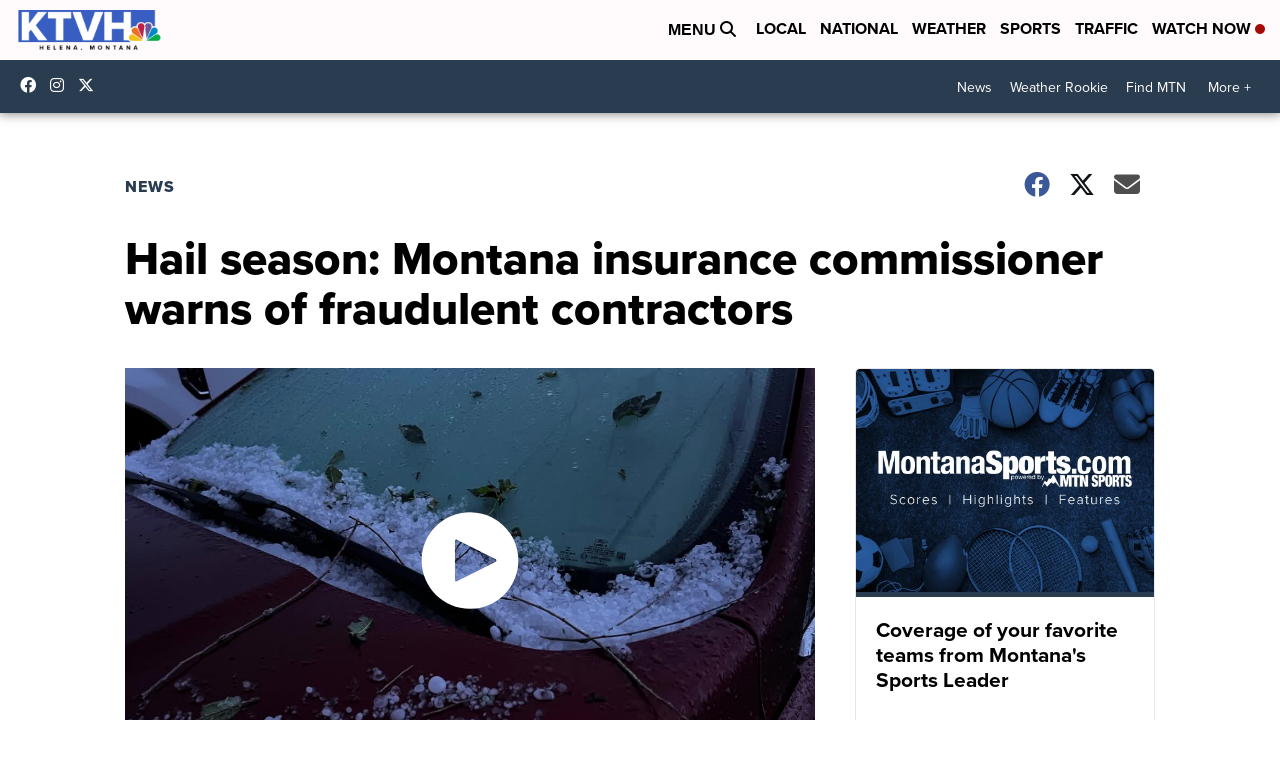

--- FILE ---
content_type: application/javascript; charset=utf-8
request_url: https://fundingchoicesmessages.google.com/f/AGSKWxWhcVIORGG4kXCb5o7c-5B359mu1prbgyPGogW2mtTm0P3JoXufotyIw4WmqxqMqEKi0LT8OZIvxf8PXr-jxYP3xTsIgfQGIEZ8JqaprNyKEUewcu5xs2Eg0JiARQ3tBaJZsSBcDO4IwTDvmy-TkybGu6UCnEl7ZU-VNTt_qcooDs7pCVVIeUkIbqx_/_/adiframem2./ads/xtcore./adrequestvo./ad_medium_/ads-300-
body_size: -1293
content:
window['bee6622b-194d-486e-b8e3-359b34ab6b96'] = true;